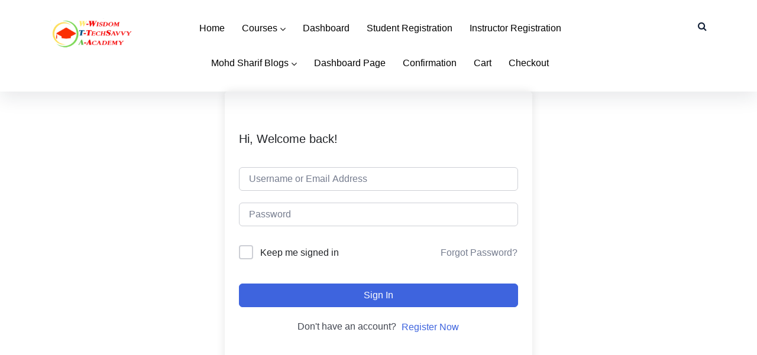

--- FILE ---
content_type: text/html; charset=utf-8
request_url: https://www.google.com/recaptcha/api2/aframe
body_size: 267
content:
<!DOCTYPE HTML><html><head><meta http-equiv="content-type" content="text/html; charset=UTF-8"></head><body><script nonce="ncgGi1ITrzf7xfKnYUNL1w">/** Anti-fraud and anti-abuse applications only. See google.com/recaptcha */ try{var clients={'sodar':'https://pagead2.googlesyndication.com/pagead/sodar?'};window.addEventListener("message",function(a){try{if(a.source===window.parent){var b=JSON.parse(a.data);var c=clients[b['id']];if(c){var d=document.createElement('img');d.src=c+b['params']+'&rc='+(localStorage.getItem("rc::a")?sessionStorage.getItem("rc::b"):"");window.document.body.appendChild(d);sessionStorage.setItem("rc::e",parseInt(sessionStorage.getItem("rc::e")||0)+1);localStorage.setItem("rc::h",'1770062435796');}}}catch(b){}});window.parent.postMessage("_grecaptcha_ready", "*");}catch(b){}</script></body></html>

--- FILE ---
content_type: text/css
request_url: https://free-education.in/wp-content/themes/gutenwp/css/main.css?ver=all
body_size: 11635
content:
/*
  _____ _
 |_   _| |__   ___ _ __ ___   ___ _   _ _ __ ___
   | | | '_ \ / _ \ '_ ` _ \ / _ \ | | | '_ ` _ \
   | | | | | |  __/ | | | | |  __/ |_| | | | | | |
   |_| |_| |_|\___|_| |_| |_|\___|\__,_|_| |_| |_|
*/

body {
     -webkit-font-smoothing: antialiased;
     -moz-font-smoothing: antialiased;
}
img {
     max-width: 100%;
     height: auto;
}

/* -------------------------------------- * * Box Width * * --------------------------------------- */
 .boxwidth {
     position: relative;
     max-width: 1240px;
     background: #fff;
     margin: 0 auto;
     overflow: hidden;
     box-shadow: 0px 0px 15px rgba(0, 0, 0, 0.15);
     -webkit-box-shadow: 0px 0px 15px rgba(0, 0, 0, 0.15);
     -moz-box-shadow: 0px 0px 15px rgba(0, 0, 0, 0.15);
}
 .boxwidth #masthead.sticky {
     max-width: 1240px;
     top: 0;
}
 .admin-bar #masthead.sticky {
     top: 32px 
}

/* -------------------------------------- * * Blog Post * * --------------------------------------- */
 .gutenwp-post .blog-post-meta {
     list-style: none;
     margin: 0 0 12px;
     padding: 0;
}
 .single .gutenwp-post .blog-post-meta {
     margin-bottom: 20px;
}
 .gutenwp-blog-wrap {
     overflow: hidden;
}
 .gutenwp-post.gutenwp-single-post-item .blog-post-meta {
     margin-bottom: 30px;
}
 .gutenwp-post .blog-post-meta li {
     display: inline-block;
     float: left;
     margin-right: 10px;
     color: #191919;
}
 .gutenwp-post .blog-post-meta li a {
     color: #191919;
     font-weight: 600;
     transition: 400ms;
     -webkit-transition: 400ms;
}
 .gutenwp-post .content-item-title {
     margin-bottom: 12px;
     margin-top: 5px;
     line-height: 25px;
     color: #333;
     font-size: 18px;
}
 .single .gutenwp-post .content-item-title {
     font-size: 36px;
     margin-top: 0;
}
 .gutenwp-post .content-item-title a {
     color: #333;
     transition: 400ms;
     -webkit-transition: 400ms;
}
 .gutenwp-single-post .gutenwp-blog-title {
     padding: 20px 20px 25px;
}
 .single .gutenwp-single-post .gutenwp-blog-title {
     padding: 20px 0 25px;
     width: 100%;
     overflow: hidden;
}
 .blog-date-wrapper i {
     margin-right: 4px;
}
 .entry-summary .wrap-btn-style a.btn-style {
     margin-top: 20px;
     padding: 0;
     font-weight: 600;
     float: left;
}
 .entry-summary {
     line-height: 28px;
}
 .entry-summary .wrap-btn-style a.btn-style:hover {
     color: #000;
}
 .entry-summary .wrap-btn-style a.btn-style i {
     font-size: 14px;
     margin-left: 5px;
}
 .gutenwp-latest-post {
     background-color: #fff;
}
 .gutenwp-latest-post .gutenwp-blog-title {
     padding: 30px;
}
 .post-navigation .single-next a, .post-navigation .single-pre a {
     font-size: 12px;
     font-weight: bold;
}
 .post-navigation .single-pre .previous-post a {
     padding-left: 8px;
     text-transform: uppercase;
     color: #000;
}
 .post-navigation .single-next .next-post a {
     padding-right: 8px;
     text-transform: uppercase;
     color: #000;
     float: left;
}
 .post-navigation .single-pre .previous-post, .post-navigation .single-next .next-post {
     color: #ff5300;
}
 .post-navigation .blog-post-review-content {
     margin-top: 50px;
     width: 100%;
     border-bottom: 1px solid rgba(32, 32, 32, .051);
     padding-bottom: 40px;
}
 .post-navigation .blog-post-review-content .blog-post-review-pre {
     width: 50%;
     float: left;
     position: relative;
}
 .post-navigation .blog-post-review-content .blog-post-review-next {
     text-align: right;
     float: right;
     width: 50%;
}
 .blog-post-review-content .blog-post-review-pre img {
     border-radius: 50%;
     width: 60px;
     height: 60px;
     float: left;
     margin-right: 3px;
}
 .post-navigation .blog-post-review-content .blog-post-review-pre a {
     display: inline-block;
     padding: 6px 17px;
     color: #000;
     font-weight: bold;
}
 .blog-post-review-content .blog-post-review-next img {
     border-radius: 50%;
     width: 60px;
     height: 60px;
     margin-left: 3px;
     float: right;
}
 .blog-post-review-content .previous-post, .blog-post-review-content .next-post {
     font-weight: 400;
}
 .post-navigation .blog-post-review-content .blog-post-review-next a {
     display: inline-block;
     padding: 6px 17px;
     font-weight: bold;
     color: #000 
}

 .comments-area {
     color: #000;
}
 .blog-content-wrapper .comments-area{
     margin-bottom: 0;
}
 .comments-area .comments-title {
     color: #4c4c4c;
     font-weight: 600;
     font-size: 20px;
}
 .comments-area .comment-list>li {
     list-style: none;
}
 .comments-area .comment-list .comment-body {
     padding-bottom: 0;
}
 .comments-area .comment-list>li img {
     height: 60px;
     width: 60px;
     border-radius: 50%;
}
 .comments-area .comments-title {
     margin: 0;
     padding: 10px 15px 20px 0;
}
 .comment-context {
     font-size: 15px;
}
 .comment-context .comment-head span.comment-author {
     font-weight: 600;
     line-height: 22px;
     width: 100%;
     float: none;
     padding-right: 12px;
     font-size: 16px;
}
 .comment-context .comment-head span {
     margin-right: 8px;
}
 .comment-context .comment-head span.comment-author a {
     color: #2e2e2e;
}
 .comment-context .comment-content {
     padding-top: 15px;
     color: #000;
}
 div#respond h3 {
     color: #4a4a4a;
}
 .comment-list .comment-top {
     margin-bottom: 15px;
     margin-bottom: 15px;
}
 .comment-list {
     margin: 0;
     list-style: none;
     background-color: #fff;
     border-radius: 4px;
     padding: 0;
     font-weight: 300;
     line-height: 30px;
}
 .comment-list li {
     font-size: 15px;
     color: #606060 
}
 .comment-list li.pingback, .comment-list li.comment {
     padding: 30px 0;
     border-top: 1px solid #e7e7e7;
}
 .comments-area .comment-form input[type="submit"] {
     display: inline-block;
     width: auto;
     border: none;
     padding-left: 35px;
     padding-right: 35px;
     transition: .4s;
     border-radius: 5px;
     font-size: 16px;
     font-weight: 600;
     font-style: normal;
     font-stretch: normal;
     line-height: normal;
     letter-spacing: normal;
    /* text-align: center;
     */
     color: #ffffff;
     text-transform: uppercase;
}
 .comments-area {
     color: #000;
     margin-bottom: 100px;
}
 .comment-list li.comment:last-child{
     padding-bottom: 0;
}
 .comment-reply-title {
     font-weight: 600;
     font-size: 20px;
     margin-bottom: 20px;
}
 .comment-body .comment-head .comment-date {
     display: inline-block;
     font-size: 14px;
     margin-top: 6px;
}
 .comment-body .comment-context {
     margin-left: 80px;
     margin-bottom: 15px;
     position: relative;
     padding-top: 5px;
}
 .comment-list ul.children {
     list-style: none;
     padding-left: 15px;
     margin-top: 25px;
}
 .comment-body .comment-context .comment-reply {
     position: absolute;
     top: 0;
     right: 0;
     font-size: 12px;
     font-weight: 600;
}
 .comment-body .comment-context .comment-reply a {
     color: #2e2e2e;
}
 .comment-content p {
     margin: 0;
}
 article.comment-body .comment-meta{
     overflow: hidden;
}
 article.comment-body .comment-meta{
     overflow: hidden;
}
 article.comment-body .comment-content{
     margin-top: 20px;
}
 article.comment-body .comment-meta a{
     color: #434343;
    /*font-style: italic;
    */
     font-size: 14px;
     font-weight: 500;
     margin-right: 5px;
}
 article.comment-body .comment-meta .comment-author img{
     margin-right: 20px;
}
 article.comment-body .comment-meta .comment-author{
     display: inline-block;
}
 article.comment-body .comment-meta .comment-metadata{
     display: inline-block;
     margin-left: 10px;
}
 .cancel-comment-reply-link{
     color: red;
}
/* -------------------------------------- * *  Blog Sidebar & Widget * * --------------------------------------- */
 .widget-blog-posts-section .media-left, .widget-blog-posts-section .media>.pull-left {
     padding-right: 15px;
}
 .widget-blog-posts-section .entry-title {
     margin: 0;
     padding: 0;
     text-transform: capitalize;
     font-size: 18px;
     font-weight: 600;
     font-style: normal;
     font-stretch: normal;
     line-height: 1.39;
     letter-spacing: normal;
     color: #131d30;
     margin-bottom: 10px;
}
 .widget-blog-posts-section .entry-title a {
     color: #000;
     transition: .3s;
}
 .widget-blog-posts-section .media .pull-left img {
     height: 120px;
     width: 95px;
     border-radius: 0;
}
 .widget-blog-posts-section .media:last-child {
     margin-bottom: 0;
}
 .media {
     margin-bottom: 20px;
}
 .widget-blog-posts-section .entry-date {
     font-size: 14px;
}
 .widget-blog-posts-section .media-body {
     padding-top: 7px;
}
 .widget-popular-news-section ul {
     list-style: none;
     padding: 0;
     margin: 0;
}
 .widget.widget_themeum_popular_posts_widget {
     padding: 0;
     margin: 0;
}
 .widget {
     word-break: break-word;
}
 .widget_recent_comments a {
     word-break: break-word;
}
 .search-no-results #searchform {
     position: relative;
}
 .search-no-results #searchform .btn-search {
     position: absolute;
     right: 0;
     padding: 14px 20px;
     top: 0;
}
h2.search-error-title {
    font-size: 22px;
}
 .widget select {
     width: 100%;
     margin: 0;
     background: #fff;
     padding: 20px;
     border: 1px solid #f2f2f2;
     line-height: 40px;
     height: 40px;
     border-radius: 0;
     color: #333;
     font-weight: 400;
}
 .textwidget img {
     display: block;
     max-width: 100%;
     height: auto;
}
 .form-control {
     border-radius: 2px;
     -webkit-box-shadow: none;
     box-shadow: none;
     border: 1px solid #f2f2f2;
}
 #sidebar .widget {
     margin-bottom: 30px;
     border-radius: 5px;
     background-color: #ffffff;
     padding: 28px 30px 30px;
     border: 1px solid #eeece2;
}
 .widget-area .widget:last-child {
     margin-bottom: 0px;
}
 .widget ul li a:hover {
     color: #FC8A15;
}
 .widget ul li {
     padding: 0;
}
 #sidebar h3.widget_title {
     margin: 0 0 38px;
     text-transform: capitalize;
     font-size: 24px;
     font-weight: 600;
     line-height: 1.08;
     letter-spacing: normal;
     color: #131d30;
}
 #sidebar .themeum-title .icon-bar {
     background: #000;
}
 .widget.widget_archive label {
     font-weight: 400;
}
 aside.widget-area .themeum-title {
     margin-bottom: 30px;
}
 .widget-popular-news a {
     color: #555;
}
 .widget-popular-news a:hover {
     color: #000;
}
 .widget-popular-news .media>.pull-left {
     padding-right: 15px;
}
 .widget_title {
     margin-top: 0;
     margin-bottom: 0;
     font-size: 24px;
     font-weight: 900;
     font-style: normal;
     font-stretch: normal;
     line-height: 1.42;
     letter-spacing: normal;
     color: #212121;
     text-transform: uppercase;
}
 .widget .tagcloud {
     display: block;
}
 .widget .tagcloud a {
     display: inline-block;
     padding: 7px 13px;
     margin: 0 4px 10px;
     border-radius: 0;
     background-color: #e6e8ed;
     line-height: normal;
     letter-spacing: normal;
     color: #5e6571;
     font-size: 14px !important;
     transition: .3s;
}
 .widget .tagcloud a:hover {
     color: #fff;
     background-color: #FC8A15;
}
 .widget>ul {
     padding: 0;
     margin: 0;
     letter-spacing: 0;
     list-style: none;
}
 .widget ul.children {
     list-style: none;
     padding-left: 10px;
}
 #sidebar .widget ul.children li:last-child {
     border-bottom: none;
}
 .widget ul>li:last-child {
     border-bottom: none;
}
 .widget.widget_categories ul li {
     text-transform: capitalize;
}
 .widget_nav_menu ul {
     padding: 0px;
}
 .widget_nav_menu ul li {
     list-style: none;
}
 .widget_nav_menu ul.menu .sub-menu li:first-child {
     border-bottom: none;
}
 .sidebar .widget_categories ul>li>a {
     padding-right: 82%;
}
 .widget ul li:nth-child() a {
     padding-top: 0;
}
 .widget.widget_recent_comments ul li {
     padding-top: 15px;
     padding-bottom: 15px;
     word-break: break-word;
     border-bottom: 1px solid #cdd3df;
     font-size: 16px;
     font-weight: normal;
     font-style: normal;
     font-stretch: normal;
     line-height: 1.63;
     letter-spacing: normal;
     color: #fc9514;
}
.widget ul li:last-child a {
     border: none;
     padding-bottom: 0;
}
.widget.widget_rss ul li {
     padding-top: 10px;
     padding-bottom: 10px;
     word-break: break-word;
}
.widget.widget_recent_comments ul li a {
     color: #38434a;
     padding: 0;
     border-left: 0 none;
}
.widget_text .textwidget p {
    line-height: 24px;
}
.widget ul li{
    margin-bottom: 10px
}
 .widget ul li a {
    color: #131d30;
    transform: .3s
}
.rssSummary {
    line-height: 20px;
    padding: 10px 0;
}
.widget.widget_rss ul li a {
     line-height: 22px
}
 .widget ul li:first-child a {
     padding: 0 0 15px;
}
 .bottom .widget {
     color: #dedede;
}
 .bottom .widget ul li a {
     -webkit-transition: 400ms;
     font-size: 14px;
     font-weight: normal;
     line-height: 2.14;
     color: #5e6571;
}
 .footer-copyright {
     color: #dedede;
}
 .widget.widget_nav_menu ul.sub-menu {
     padding-left: 20px;
}
 #sidebar .widget.widget_nav_menu ul.sub-menu li:last-child {
     border-bottom: none;
}
 .widget_text .textwidget {
     padding: 0;
}
 .widget.widget_rss .widget_title a {
     color: #222;
}
 .widget.widget_rss ul li a {
     border: 0 none;
     padding: 0;
}
 .widget.widget_rss a:hover, .widget.widget_recent_comments a:hover {
     border-left: 0px;
     text-decoration: underline;
}
 .widget.widget_search #searchform {
     position: relative;
     border: 1px solid #e7e7e7;
     background: #fff;
     border-radius: 4px;
}
 .widget.widget_search #searchform input {
     height: 46px;
     border: none;
     -webkit-box-shadow: none;
     box-shadow: none;
     font-weight: 300;
     padding: 0 20px;
     margin: 0;
     background: none;
}
 .widget.widget_search #searchform .btn-search {
     height: 50px;
     line-height: 50px;
}
 .widget.widget_search #searchform i {
     position: absolute;
     right: 15px;
     top: 0px;
}
 .widget.widget_search #searchform .btn-search i {
     font-size: 16px;
     line-height: 50px;
}
 .widget.widget_search .btn-search {
     position: absolute;
     right: 0;
     top: 0;
     padding: 23px;
     border-radius: 0;
     color: #fff;
     transition: 300ms;
     -webkit-transition: 300ms;
}
 .widget.widget_search .btn-search:hover {
     color: rgba(255, 255, 255, .7);
}
 #sidebar #themeum_social_share_widget-2 ul>li {
     float: left;
     padding-right: 15px;
}
 #sidebar #themeum_social_share_widget-2 ul>li a:hover {
     color: #00aeef;
}
 .common-menu-wrap .nav>li>ul li.mega-child>a {
     font-weight: 400;
     color: #000;
     padding-top: 8px;
     padding-left: 15px;
     padding-right: 15px;
     transition: 400ms;
     -webkit-transition: 400ms;
     font-size: 15px;
}
 .gutenwp-index-post {
     border: 1px solid #E7E7E7;
     background-color: #fff;
     border-radius: 4px;
     overflow: hidden;
     margin-bottom: 30px;
}
 .gutenwp-single-post-author {
     border-top: 1px solid #e7e7e7;
     padding: 30px 0;
     background: #fff;
}
 .gutenwp-single-post-author strong {
     display: block;
     margin-bottom: 10px;
}
 .gutenwp-single-post-author .avatar {
     border-radius: 50%;
     float: left;
     border: 1px solid #CACAC8;
}
 .gutenwp-single-post-author .gutenwp-author-meta-data {
     margin-left: 90px;
}
 @media (max-width: 768px) {
     .post-navigation .blog-post-review-content .blog-post-review-pre {
         width: 100%;
         text-align: center;
    }
     .blog-post-review-content .blog-post-review-pre img, .blog-post-review-content .blog-post-review-next img {
         float: none;
         display: inline-block;
    }
     .post-navigation .blog-post-review-content .blog-post-review-next {
         width: 100%;
         text-align: center;
    }
}
 .mfp-wrap {
     z-index: 999999;
}
/* blog single page*/
 .post-navigation {
     padding-bottom: 30px;
}
 .post-navigation a {
     font-size: 16px;
}
 .gutenwp-blog-wrap .carousel-inner img {
     width: 100%;
}
 .gutenwp-blog-wrap-link .entry-link-post-format {
     padding: 25px;
     text-align: center;
     background-color: rgb(255, 4, 100);
     margin: 0;
     font-style: italic;
     font-size: 28px;
     padding: 54px 40px;
     margin-bottom: 0;
     border-radius: 10px;
     line-height: 34px;
     color: #212121;
     min-height: 290px;
}
 .gutenwp-blog-wrap-link .entry-link-post-format h4 {
     position: relative;
     z-index: 3;
     font-size: 25px;
     color: #fff;
     word-break: break-all;
     margin-bottom: 0;
}
 .gutenwp-blog-wrap-quite h2 {
     font-size: 25px;
     font-weight: 600;
     color: #333;
     line-height: 30px;
     margin-bottom: 20px;
}
 .gutenwp-blog-wrap-quite blockquote {
     margin: 0;
     font-style: italic;
     font-size: 28px;
     padding: 54px 40px;
     background: #f6f6f6;
     margin-bottom: 0;
     border-radius: 10px;
     line-height: 34px;
     color: #212121;
     min-height: 290px;
}
 .gutenwp-blog-wrap-quite blockquote .author {
     display: block;
     margin-top: 15px;
}
 .blog-content-wrapper h2.entry-title.blog-entry-title {
     font-size: 34px;
     margin-bottom: 20px;
     color: #000;
     margin-top: 0;
}
 .blog-content-wrapper .entry-headder li {
     display: inline-block;
     padding-right: 10px;
}
 .blog-content-wrapper .entry-headder li a {
     color: #777;
     padding-left: 8px;
}
 .comments-area .comment-form input {
     border: 1px solid #E1E1E1;
     padding: 10px;
     width: 100%;
     margin-right: 25px;
     margin-top: 0px;
     border-radius: 3px;
     height: 52px;
     font-weight: 300;
}
 .comments-area .comment-form input:last-child {
     margin-right: 0;
}
 .comments-area .comment-form input[type="submit"]{
     display: inline-block;
     width: auto;
     border: none;
     padding-left: 35px;
     padding-right: 35px;
     -webkit-transition: .4s;
     -o-transition: .4s;
     transition: .4s;
     line-height: 1;
     font-weight: 600;
     border-radius: 5px;
     background-color: #FC8A15;
}
 .comments-area textarea {
     border: 2px solid #E1E1E1;
     padding: 11px;
     width: 100%;
     border-radius: 4px;
     min-height: 130px;
}
 .comments-area .comment-form input[type=text], .comments-area textarea {
     outline: none !important;
     border-width: 1px;
     font-weight: 300;
}
 .comments-area .comment-form input[type=text]:focus, .comments-area textarea:focus {
     border-color: #2176F7;
}
 .gutenwp-blog-wrap .entry-content-gallery a.left.carousel-left {
     -webkit-transform: translateY(-50%);
     transform: translateY(-50%);
     top: 48%;
     position: absolute;
     padding: 20px;
     font-size: 60px;
     color: #777;
}
 .gutenwp-blog-wrap .entry-content-gallery a.right i {
     position: absolute;
     -webkit-transform: translateY(-50%);
     transform: translateY(-50%);
     top: 48%;
     font-size: 60px;
     font-weight: 500;
     text-align: right;
     width: 100%;
     padding: 20px;
     color: #777;
}
 .gutenwp-blog-wrap img {
     width: 100%;
     height: 100%;
     border-radius: 5px;
     transition: .3s;
}
 .guten-blog-default article {
     margin-bottom: 30px;
}
 .single-post-content {
     font-size: 16px;
     line-height: 26px;
     color: #353535;
     font-weight: 300;
     line-height: 30px;
}
 .guten-blog-default .content-wrap-section.col-sm-7 {
     margin-top: 7px;
}
 .guten-blog-default span.author a, 
 .guten-blog-default .cat-list a, .guten-blog-default .tag-list a, .guten-blog-default .wrap-btn-style a.thm-btn {
     color: #131d30;
}
 .single-post-content p {
     margin-bottom: 26px;
}
 .single-post-content h1, .single-post-content h2, .single-post-content h3, .single-post-content h4, .single-post-content h5, .single-post-content h6 {
     font-weight: 500;
}
 .single-post-title {
     font-size: 35px;
     font-weight: 600;
     line-height: 49px;
     margin-bottom: 8px;
}
 .gutenwp-single-post-item .blog-details-img {
     margin-bottom: 30px;
     text-align: center;
}
 .blog-details-img {
     position: relative;
     text-align: center;
     display: inline-block;
     border-radius: 10px;
}
 .blog-details-img .thm-format-link {
     position: absolute;
     height: 100%;
     width: 100%;
     left: 0;
     top: 0;
     background-color: rgba(0, 0, 0, 0.6);
     color: #fff;
     font-size: 25px;
}
 .gutenwp-single-post-item .blog-details-img img {
     border-radius: 6px;
}
 .gutenwp-single-post-item .entry-video {
     margin-bottom: 30px;
}
 .comment-respond {
     padding: 25px 0 0;
}
 .thm-single-post-content-inner {
     margin-bottom: 20px;
}
 .gutenwp-single-post-author {
     margin-top: 80px;
}
/* -------------------------------------- * *  Blog Pagination * * --------------------------------------- */
 .gutenwp-pagination ul.page-numbers li {
     display: inline-block;
     padding-right: 10px;
}
 .gutenwp-pagination:empty {
     display: none;
}
 ul.page-numbers {
     padding: 1px;
     margin: 0;
}
 .page-numbers li.p-2.first span {
     padding: 8px 0;
     position: absolute;
     font-weight: 500;
     color: #939393;
}
 .gutenwp-pagination a.page-numbers {
     font-size: 20px;
     font-weight: 400;
}
 .gutenwp-pagination span.page-numbers.current {
     background-color: #FC8A15;
     display: inline-block;
     border-radius: 5px;
     padding: 13px 23px;
     color: #fff;
}
 .gutenwp-pagination span, .gutenwp-pagination li .page-numbers {
     font-size: 20px;
     font-weight: 400;
     color: #212121;
}
 .gutenwp-pagination .page-numbers>li:first-child a.prev, .gutenwp-pagination .page-numbers>li a, .gutenwp-pagination .page-numbers>li:last-child a.next {
     font-size: 20px;
     font-weight: 400;
     display: inline-block;
     border-radius: 5px;
     padding: 13px 23px;
     color: #212121;
     background: #fff;
}
/* -------------------------------------- * * 16. Menu * * --------------------------------------- */
 .thm-wide-header{
     padding: 0 50px;
}
 .site-header {
     background: #fff;
     width: 100%;
     z-index: 999;
}
 .navbar-header {
     margin-bottom: 0;
}
 #navigation .navbar-brand {
     height: 0;
     padding: 0;
     margin: 12px 0 0;
}
 #navigation .navbar-nav {
     float: right;
}
 #navigation a.navbar-brand h1 {
     margin: 0;
     font-size: 42px;
}
 .header-transparent {
     position: absolute;
     width: 100%;
     z-index: 999;
}
 .admin-bar #masthead.sticky {
     top: 32px;
}
 .site-header.sticky {
     -webkit-box-shadow: 0 3px 3px rgba(0, 0, 0, .1);
     box-shadow: 0 3px 3px rgba(0, 0, 0, .1);
}
 #navigation .navbar-header .navbar-toggle {
     margin: 12px 0 0;
     border: none;
     box-shadow: none;
     -webkit-box-shadow: none;
     background: none;
}
 .navbar-toggle .icon-bar {
     background-color: #fff;
     transition: 300ms;
     -webkit-transition: 300ms;
}
 #navigation .navbar-header .navbar-toggle:hover, #navigation .navbar-header .navbar-toggle:focus {
     background: rgba(0, 0, 0, 0.5);
     color: #fff;
}
 .common-menu-wrap .nav {
     display: inline-block;
}
 .common-menu-wrap {
     position: inherit;
     text-align: center;
     width: 100%;
     top: 0px;
}
 .common-menu-wrap #menu-right-menu.nav {
     list-style: none;
     padding: 0;
     margin: 0;
     z-index: 9;
     display: block;
}
 .common-menu-wrap #menu-left-menu.nav {
     list-style: none;
     padding: 0;
     margin: 0;
     z-index: 9;
     display: block;
     text-align: right;
}
 .common-menu {
     text-align: right;
     top: 0px;
}
 .blog-details-img .img-fluid {
     width: 100%;
}
 .common-menu-wrap .nav>li {
     display: inline-block;
     position: relative;
     padding: 0;
     margin-left: 10px;
     margin-right: 10px;
}
 .regularmneu-full-section.offcanvas_menu .common-menu-wrap.offcanvas_menu {
     margin-top: 0;
     margin-bottom: 0;
}
 .common-menu-wrap .nav>li>a {
     display: inline-block;
    line-height: 30px;
    padding: 0;
    font-size: 16px;
    font-weight: 400;
    color: #000;
    position: relative;
    padding: 14px 0;
    transition: 400ms;
    -webkit-transition: 400ms;
}
 .logo-wrapper {
     padding:10px 0 0;
}
 .logo-wrapper a.gutenwp-navbar-brand {
     display: inline-block;
     padding: 0;
}
 .themeum-logo-login {
     width: 100%;
}
 .common-menu-wrap .nav>li.ticket-menu a {
     background-color: #FF8A00;
     border-radius: 3px;
     line-height: 36px;
     margin-left: 25px;
     transition: 300ms;
     -webkit-transition: 300ms;
}
 .common-menu-wrap .nav>li.ticket-menu a:hover, .common-menu-wrap .nav>li.ticket-menu a:focus {
     background-color: #D67400;
}
 .common-menu-wrap .nav>li.fixed-menu {
     margin-left: 20px;
}
 .common-menu-wrap .nav>li>a:hover, .common-menu-wrap .nav>li>a:focus {
     background-color: transparent;
}
 .common-menu-wrap .nav>li.menu-item-has-children {
     position: relative;
     z-index: 2;
}
 .common-menu-wrap .nav>li.menu-item-has-children>a {
     position: relative;
}
 .common-menu-wrap .nav>li.menu-item-has-children>a:after {
     content: " \f107";
     font-family: 'FontAwesome' !important;
     margin-left: 0;
     color: #191919;
     font-size: 16px;
     position: relative;
     top: 2px;
     transition: .3s;
}
 .top-user-login img.avatar.photo {
     width: 46px;
     margin-top: -4px;
     border-radius: 4px;
}
 .header-solid .common-menu-wrap .nav>li.menu-item-has-children:after {
     color: #000;
}
 .page-template-homepage-transparent-php #masthead.sticky .common-menu-wrap .nav>li.fixed-menu>a {
     color: #fff;
}
 .common-menu-wrap .nav>li>ul {
     padding: 0px 0 0;
}
 .common-menu-wrap .nav>li ul {
     text-align: left;
     position: absolute;
     display: none;
     left: -20px;
     list-style: none;
     margin: 0;
     width: 220px;
     z-index: 999999;
     color: #fff;
     top: 49px;
     -webkit-box-shadow: 0 3px 5px 0 rgba(0, 0, 0, 0.08);
     box-shadow: 0 3px 5px 0 rgba(0, 0, 0, 0.08);
     border-radius: 0 0 3px 3px;
     -webkit-transition: 400ms;
     transition: 400ms;
     margin-top: 10px;
     -webkit-transition: all .4s ease .2s;
     transition: all .4s ease .2s;
}
 .common-menu-wrap .nav>li ul::after {
     position: absolute;
     bottom: 100%;
     left: 0;
     height: 10px;
     width: 100%;
     content: '';
     background-color: transparent;
}
 .common-menu-wrap .nav>li:hover>ul {
     padding: 10px 0;
     display: block;
     -webkit-transition: .4s;
     transition: .4s;
     border-bottom: 2px solid #fc9514;
     border-bottom-left-radius: 0;
     border-bottom-right-radius: 0;
}
 .common-menu-wrap .nav>li.fixed-menu a {
     color: #fff;
     line-height: 36px;
     border-radius: 4px;
     transition: 300ms;
     -webkit-transition: 300ms;
}
 .common-menu-wrap .nav>li.fixed-menu a:hover {
     color: #fff;
}
 .common-menu-wrap .nav>li ul {
     background-color: #fff;
}
 .common-menu-wrap .nav>li>ul li a {
     display: block;
     line-height: normal;
     padding: 2px 20px;
     font-size: 14px;
     color: #000;
     transition: 400ms;
     -webkit-transition: 400ms;
}
 .common-menu-wrap .nav>li>ul li.mega-child a {
     border-width: 0;
}
 .common-menu-wrap .nav>li>ul li:last-child a {
     border-bottom-width: 0;
     border-radius: 0 0 3px 3px;
}
 .common-menu-wrap .nav>li>ul li>div {
     padding: 0 20px 10px;
     font-size: 13px;
}
 .common-menu-wrap .sub-menu li.active.mega-child a {
     color: #9d9d9d;
}
 .common-menu-wrap .nav>li>ul li a:hover, .common-menu-wrap .sub-menu li.active.mega-child a:hover {
     text-decoration: none;
     color: #fc9514;
}
 .common-menu-wrap .nav>li>ul {
     transition: 300ms;
     -webkit-transition: 300ms;
}
 .common-menu-wrap .nav>li>ul li {
     transition: 300ms;
     -webkit-transition: 300ms;
}
 .common-menu-wrap .nav>li>ul li {
     position: relative;
     transiton: 300ms;
     -webkit-transiton: 300ms;
     -moz-transiton: 300ms;
     padding: 2px;
}
 .common-menu-wrap .nav>li>ul>li.menu-item-has-children {
     position: relative;
     display: block;
}
 .common-menu-wrap .nav>li>ul>li.menu-item-has-children:after {
     position: absolute;
     content: "\f105";
     right: 18px;
     top: 50%;
     color: #fff;
     font-size: 17px;
     font-family: FontAwesome;
     margin-top: -14px;
}
 .common-menu-wrap .nav>li>ul>li.mega-child.menu-item-has-children:after {
     display: none;
}
 .common-menu-wrap .nav>li>ul li>ul {
     display: none;
     position: absolute;
     top: 0;
     left: 220px;
     padding: 0;
}
 .common-menu-wrap .nav>li>ul li.mega-child>ul {
     display: block;
     position: static;
     -webkit-animation: none !important;
     animation: none !important;
     width: 100%;
     padding: 10px 0;
}
 .common-menu-wrap .nav>li>ul li.mega-child:last-child {
     border-right-width: 0;
}
 .common-menu-wrap .nav>li>ul li:hover>ul {
     display: block;
     -webkit-animation: fadeIn 300ms;
     animation: fadeIn 300ms;
}
 .common-menu-wrap .nav>li.has-megasub {
     position: inherit;
}
 .common-menu-wrap .nav> li > ul li a {
     font-weight: 400 !important;
}
/* -------------------------------------- * *  Mobile Menu * * --------------------------------------- */
 button.navbar-toggle:hover i {
     color: #fc8a15;
}
 #mobile-menu {
     position: absolute;
     top: 60px;
     width: 100%;
     z-index: 9;
     right: 0;
     background: #fff;
     min-width: 220px;
}
 .gutenwp-mobile-menu button:hover {
     border: none;
     background: inherit;
     color: #fc8a15;
}
 .admin-bar #mobile-menu {
     top: 100%;
}
 .col-xs-4.visible-xs {
     position: absolute;
     right: 0;
}
 .navbar-toggle .icon-bar {
     background: #fff;
     width: 25px;
     height: 3px;
}
 .navbar-toggle {
     border: none;
     margin: 0;
     z-index: 3;
     font-size: 30px;
     text-align: right;
     background: transparent;
     padding-right: 0;
     line-height: 26px;
     padding: 11px 5px;
     font-weight: 300;
     color: #000;
}
 .header-borderimage .navbar-toggle .icon-bar, .header-solid .navbar-toggle .icon-bar {
     background: #000;
}
 #navigation #mobile-menu .navbar-nav {
     float: none;
}
 #navigation #mobile-menu .navbar-nav {
     margin: 0;
     background-color: #29333f;
}
 #mobile-menu .navbar-collapse {
     border: 0;
}
 #mobile-menu .navbar-nav {
     margin-top: 10px;
     margin-bottom: 10px;
}
 .navbar-default .navbar-collapse, .navbar-default .navbar-form {
     border-top: 0 !important;
}
 #mobile-menu ul {
     list-style: none;
}
 #mobile-menu ul li {
     margin-bottom: 1px;
}
 #mobile-menu ul li a {
     padding-top: 8px;
     padding-bottom: 8px;
     padding-left: 20px;
     padding-right: 20px;
     color: #000;
     display: block;
     font-weight: 400;
}
 #mobile-menu ul li.active>a, #mobile-menu ul li a:hover {
     background: none;
}
 #mobile-menu ul ul {
     padding-left: 10px;
     padding-top: 0;
     padding-bottom: 0;
}
 #mobile-menu ul li span.menu-toggler {
     display: inline-block;
     width: 34px;
     cursor: pointer;
     color: #000;
     height: 34px;
     line-height: 34px;
     text-align: center;
     position: absolute;
     right: 0;
     top: 0;
     z-index: 99;
}
 #mobile-menu ul li:hover .menu-toggler {
     color: #222;
}
 #mobile-menu ul li {
     line-height: 20px;
     display: block;
     position: relative;
}
 #mobile-menu ul li span.menu-toggler i {
     display: block;
     line-height: 44px;
}
 #mobile-menu ul li span.menu-toggler i.fa-angle-right:before {
     content: "\f107";
}
 #mobile-menu ul li span.menu-toggler.collapsed i.fa-angle-right:before {
     content: "\f105";
}
 #mobile-menu ul li span.menu-toggler .fa-angle-down, #mobile-menu ul li span.menu-toggler.collapsed .fa-angle-right {
     display: block;
}
 #navigation #mobile-menu .navbar-nav>li>a:focus, #navigation #mobile-menu .navbar-nav>li>a:hover {
     background-color: transparent;
}
 @media only screen and (max-width: 768px) {
     #masthead.sticky {
         position: absolute;
         -webkit-animation: none;
         animation: none;
         -webkit-box-shadow: none;
         box-shadow: none;
    }
}
 #navigation .navbar-header .navbar-toggle:hover, #navigation .navbar-header .navbar-toggle:focus {
     background-color: transparent;
}
/* -------------------------------------- * * ext * * --------------------------------------- */
 .ui-datepicker .ui-datepicker-calendar td span, .ui-datepicker .ui-datepicker-calendar td a {
     text-align: center;
}
 .ui-datepicker .ui-datepicker-calendar td span, .ui-datepicker .ui-datepicker-calendar td a.ui-state-default.ui-state-active, .ui-datepicker .ui-datepicker-calendar a.ui-state-default.ui-state-highlight.ui-state-active {
     background: #747474;
}
 .ui-datepicker .ui-datepicker-next:before, .ui-datepicker .ui-datepicker-prev:before {
     display: none;
}
 .ui-datepicker .ui-datepicker-prev span, .ui-datepicker .ui-datepicker-next span {
     text-indent: 999px;
}
 .dashboard-head-date input {
     width: auto !important;
}
/* -------------------------------------- * * Footer * * --------------------------------------- */
 #footer {
     background: #131d30;
     padding: 25px 0;
}
 #footer.style3 {
     border-top: 2px solid #1c273e;
}
 .footer-copyright span {
     font-size: 18px;
     font-weight: normal;
     font-style: normal;
     font-stretch: normal;
     line-height: normal;
     letter-spacing: normal;
     color: #cbcbcb;
     font-family: Barlow;
}
 .footer-widgets {
     background: #f7f8fa;
     padding: 55px 0 65px;
}
 .bottom-widget {
     padding-top: 15px;
}
 .bottom-widget .widget .widget_title_wp h3.widget-title {
     margin-bottom: 20px;
     margin-top: 0;
     font-size: 18px;
     font-weight: 500;
     font-style: normal;
     font-stretch: normal;
     line-height: 1.67;
     letter-spacing: normal;
     color: #131d30;
}
 .widget_themeum_about_widget img.img-responsive {
     width: 114px;
     padding-bottom: 22px;
}
 .widget_themeum_about_widget .about-desc {
     font-size: 16px;
     font-weight: normal;
     font-style: normal;
     font-stretch: normal;
     line-height: 1.63;
     letter-spacing: normal;
     color: #5e6571;
}
 .recentcomments span.comment-author-link {
     font-size: 16px;
     font-weight: normal;
     font-style: normal;
     font-stretch: normal;
     line-height: 1.63;
     letter-spacing: normal;
     color: #fc9514;
}
 h3.widget-title {
     font-size: 22px;
     font-weight: 600;
     font-style: normal;
     font-stretch: normal;
     line-height: normal;
     letter-spacing: normal;
     color: #131d30;
     margin-bottom: 12px;
}
 .gutenwp-container {
     margin-top: 20px;
}
 .gutenwp-container ul.themeum-social-share li {
     display: inline-block;
     padding-right: 12px;
}
 .gutenwp-container ul.themeum-social-share li a {
     font-size: 20px;
     font-weight: normal;
     font-style: normal;
     font-stretch: normal;
     line-height: normal;
     letter-spacing: normal;
     color: #5e6571;
     transition: .3s;
}
 .lifestyle-footer .text-left.copy-wrapper {
     margin-top: 80px;
}
 .gutenwp-container ul.themeum-social-share li a:hover {
     color: #fc8a15;
}
 ul.themeum-social-share {
     margin-top: 5px;
     margin-bottom: 8px;
}
 .widget_tag_cloud h3.widget-title {
     margin-bottom: 21px;
}
 .widget_categories h3.widget-title {
     margin-bottom: 24px;
}
 .blog-single-wrap {
     position: absolute;
     top: -239px;
}
 .entry-blog-meta ul li {
     display: inline-block;
}
 .entry-blog-meta ul {
     margin: 0;
     padding: 0;
}
 .author-by img {
     border-radius: 50%;
     margin-right: 15px;
}
 .entry-blog-meta ul li {
     margin-right: 20px;
}
 .blog-single-wrap h2.entry-title.blog-entry-title a {
     transition: .3s;
     color: #fff;
}
 .featured-wrap {
     position: relative;
}
 .featured-wrap a{
     display: block;
}
 .featured-wrap a:before {
     content: "";
     width: 100%;
     height: 100%;
     position: absolute;
     background-image: linear-gradient(to bottom, rgba(0, 0, 0, 0), rgba(0, 0, 0, 0.85));
    ;
}
 .entry-blog-meta {
     font-size: 16px;
     font-weight: normal;
     font-style: normal;
     font-stretch: normal;
     line-height: 2.06;
     letter-spacing: normal;
     color: #ffffff;
}
 .single-post .entry-summary {
     line-height: 28px;
     margin-top: 60px;
}
 .entry-summary.clearfix iframe {
     width: 100%;
     height: 376px;
}
/*-------------------------------------- 
*---------------- Search -------------- 
---------------------------------------- */
 .header-search-wrap {
     position: absolute;
     right: 15px;
     top: 22px;
     z-index: 9999;
}
 .common-menu .gutenwp-search, .common-menu-responsive-wrap .gutenwp-search {
     display: inline-block;
     color: #959595;
     width: 20px;
     text-align: center;
}
 .common-menu .gutenwp-search.search-close-icon, .common-menu-responsive-wrap .gutenwp-search.search-close-icon {
     color: #fff;
     display: none;
     position: relative;
     z-index: 9999;
}
 .common-menu .gutenwp-search, .common-menu-responsive-wrap .gutenwp-search {
     display: inline-block;
     color: #959595;
     width: 20px;
     text-align: center;
}
 .top-search-input-wrap {
     position: fixed;
     top: 0px;
     left: 0px;
     right: 0px;
     bottom: 0px;
     overflow: hidden;
     width: 100%;
     height: 100%;
     z-index: 999;
     display: none;
     -webkit-animation: searchZoomIn .4s;
     animation: searchZoomIn .4s;
}
 .top-search-input-wrap .top-search-overlay {
     position: absolute;
     background: rgba(0,0,0,0.85);
     top: 0px;
     left: 0px;
     right: 0px;
     bottom: 0px;
     display: none;
     z-index: 99999;
}
 .top-search-input-wrap form {
     width: 100%;
}
 .top-search-input-wrap .search-wrap {
     width: 100%;
}
 .top-search-input-wrap .search-wrap .search.gutenwp-top-search {
     position: absolute;
     top: 50%;
     left: 50%;
     width: 40%;
     -webkit-transform: translate(-50%,-50%);
     transform: translate(-50%,-50%);
     z-index: 99999999;
}
 .top-search-input-wrap .search-wrap .form-control {
     border-bottom: 2px solid #fff;
     color: #fff;
     background: transparent;
     border-top: 0;
     border-left: 0;
     border-right: 0;
     padding: 12px;
     font-weight: 700;
     font-size: 18px;
}
 input.form-control:focus {
     box-shadow: none;
}
 a.gutenwp-search.search-close-icon {
     display: none;
}
 .header-search-wrap a.gutenwp-search.search-close-icon {
     z-index: 9999;
     position: absolute;
     color: #fff;
}
 .slider-content {
     background: #fff;
     padding: 68px 85px;
}
 a.gutenwp-search.search-open-icon {
     padding-left: 1px;
     color: #122037;
}
 .gutenwp-post-slider i.fa-arrow-right {
     position: absolute;
     right: 13px;
     z-index: 9;
     background: #ededed;
     width: 50px;
     height: 50px;
     top: 43%;
     font-size: 16px;
     color: #5e6571;
     padding: 16px;
     text-align: center;
     margin-right: 2px;
     transition: .3s;
     cursor: pointer;
}
 .gutenwp-post-slider i.fa-arrow-left {
     position: absolute;
     left: 15px;
     z-index: 9;
     background: #ededed;
     width: 50px;
     height: 50px;
     top: 43%;
     font-size: 16px;
     color: #5e6571;
     padding: 17px 0;
     text-align: center;
     transition: .3s;
     cursor: pointer;
}
 .gutenwp-post-slider i.fa-arrow-left:hover, .gutenwp-post-slider i.fa-arrow-right:hover {
     background: #fc9514;
     color: #fff;
}
 .slider-content h2 a {
     font-size: 32px;
     font-weight: bold;
     font-style: normal;
     font-stretch: normal;
     line-height: 1.5;
     letter-spacing: normal;
     color: #131d30;
     transition: .3s;
}
 .slider-content h2 {
     margin-bottom: 20px;
}
 .slider-content p {
     font-size: 16px;
     font-weight: normal;
     font-style: normal;
     font-stretch: normal;
     line-height: 1.63;
     letter-spacing: normal;
     color: #5e6571;
}
 .slider-content a.slider-btn {
     font-size: 16px;
     font-weight: 500;
     font-style: normal;
     font-stretch: normal;
     letter-spacing: normal;
     color: #131d30;
     text-decoration: underline !important;
     transition: .3s;
}
/*-------------------------------------------------------- 
* --------- Latest Post - Wp pagebuilder addons ---------- 
---------------------------------------------------------- */
 .article-details h3 a {
     font-size: 24px;
     font-weight: 600;
     font-style: normal;
     font-stretch: normal;
     line-height: 1.38;
     letter-spacing: normal;
     color: #131d30;
     transition: .3s;
}
 .gutenwp-post-category {
     margin: 0;
     padding: 0;
}
 .gutenwp-post-category li.meta-category {
     font-weight: 500;
     color: #fc8a15;
}
 .gutenwp-post-category li {
     display: inline-block;
     padding-right: 4px;
}
 .addon-article.leading-item {
     margin-bottom: 50px;
}
 .article-details {
     padding: 30px;
     transition: .3s;
     background: #fff;
}
 .single-article-details.row {
     margin-bottom: 30px;
}
 .single-article-details.row .article-title, .single-article-details h3.article-title a {
     font-size: 18px;
     font-weight: 600;
     line-height: 1.39;
     color: #131d30;
     padding-top: 6px;
     transition: .3s 
}
 .addon-article.intro-item-wrapper:hover .article-details, .addon-article.leading-item:hover .article-details {
     box-shadow: 0 20px 20px 0 rgba(94, 101, 113, 0.1);
     background-color: #ffffff;
}
/*-------------------------------------------------------- 
* --------- Music Post - Wp pagebuilder addons ---------- 
---------------------------------------------------------- */
 .row.blog-music-wrap {
     margin-bottom: 30px;
}
 .music-video .music-details {
     padding: 48px 0 0 20px;
}
 h3.music-title, h3.music-title a{
     font-size: 28px;
     font-weight: 600;
     font-style: normal;
     font-stretch: normal;
     line-height: 1.5;
     letter-spacing: normal;
     color: #131d30;
     margin-bottom: 12px;
     transition: .3s 
}
 .music-video .music-content img {
     border-radius: 50%;
     margin-right: 15px;
}
 .music-video .music-content span {
     font-size: 16px;
     font-weight: normal;
     font-style: normal;
     font-stretch: normal;
     line-height: 2.06;
     letter-spacing: normal;
     color: #5e6571;
}
 .music-video .music-content span a {
     padding-left: 8px;
     font-weight: 500;
     transition: .3s;
}
 .music-video .music-content p {
     font-size: 16px;
     font-weight: normal;
     font-style: normal;
     font-stretch: normal;
     line-height: 1.63;
     letter-spacing: normal;
     color: #5e6571;
     margin: 30px 0 0;
}
 .music-video a.slider-btn {
     font-size: 16px;
     font-weight: 500;
     font-style: normal;
     font-stretch: normal;
     line-height: normal;
     letter-spacing: normal;
     color: #131d30;
     padding-top: 50px;
     display: block;
}
 .music-video .music-content a.slider-btn {
     font-size: 16px;
     font-weight: 500;
     font-style: normal;
     font-stretch: normal;
     line-height: normal;
     letter-spacing: normal;
     color: #131d30;
     padding-top: 40px;
     display: block;
     text-decoration: underline !important;
}
 .music-video .article-image-wrap iframe {
     height: 469px;
}
 .music-video .article-image-wrap {
     position: relative;
}
 .music-video .article-image-wrap a.item-image{
     position: absolute;
     z-index: 99999;
     left: 50%;
     text-align: center;
     top: 50%;
     font-size: 36px;
     background: #fff;
     padding: 14px;
     border-radius: 50%;
     width: 64px;
     height: 64px;
     transform: translate(-50%, -53%);
}
 .music-video .article-image-wrap a.item-image i {
     text-align: center;
     padding-left: 8px;
     color: #fc9514;
}
 .music-video .article-image-wrap a.item-image::before {
     content: '';
     display: inline-block;
     position: absolute;
     width: 100%;
     height: 100%;
     border-radius: 50%;
     top: 0;
     left: 0;
     transition: .3s 
}
 .music-video .article-image-wrap a.item-image::before {
     -webkit-animation: sonar-effect 2s ease-in-out .3s infinite;
     animation: sonar-effect 2s ease-in-out .3s infinite;
}
 .gutenwp-music-post .col-md-7 {
     margin-left: -15px;
     padding-left: 30px;
     margin-right: 15px;
     transition: .3s;
}
 .down {
     position: relative;
     display: inline-block;
     -webkit-animation: fade-down 2s infinite;
     animation: fade-down 2s infinite;
}
 @-webkit-keyframes sonar-effect {
     0% {
         opacity: 0.3;
    }
     40% {
         opacity: 0.5;
         box-shadow: 0 0 0 5px #fafafa, 0 0 10px 10px #fafafa, 0 0 0 10px #fafafa;
    }
     100% {
         box-shadow: 0 0 0 5px #fafafa, 0 0 10px 10px #fafafa, 0 0 0 10px #fafafa;
         -webkit-transform: scale(1.5);
         transform: scale(1.5);
         opacity: 0;
    }
}
 @keyframes sonar-effect {
     0% {
         opacity: 0.3;
    }
     40% {
         opacity: 0.5;
         box-shadow: 0 0 0 5px #fafafa, 0 0 10px 10px #fafafa, 0 0 0 10px #fafafa;
    }
     100% {
         box-shadow: 0 0 0 5px #fafafa, 0 0 10px 10px #fafafa, 0 0 0 10px #fafafa;
         -webkit-transform: scale(1.5);
         transform: scale(1.5);
         opacity: 0;
    }
}
 @-webkit-keyframes fade-down {
     0% {
         opacity: 1;
         -webkit-transform: translateY(-20px);
         transform: translateY(-20px);
    }
     50% {
         opacity: 0.8;
         -webkit-transform: translateY(15px);
         transform: translateY(15px);
    }
     100% {
         opacity: 0;
         -webkit-transform: translateY(20px);
         transform: translateY(20px);
    }
}
 @keyframes fade-down {
     0% {
         opacity: 1;
         -webkit-transform: translateY(-20px);
         transform: translateY(-20px);
    }
     50% {
         opacity: 0.8;
         -webkit-transform: translateY(15px);
         transform: translateY(15px);
    }
     100% {
         opacity: 0;
         -webkit-transform: translateY(20px);
         transform: translateY(20px);
    }
}

/*------------------------------------------------ 
* ------------- Header Variation ---------------- 
-------------------------------------------------- */
 .gutenwp-navbar-header.header_classic, .gutenwp-navbar-header.offcanvas_menu {
     text-align: center;
}
 .header-social.header_classic {
     margin-top: 16px;
}
 .header-social.header_classic .social-share ul {
     padding: 0;
     margin: 0;
}
 .header-social.header_classic .social-share ul li {
     display: inline-block;
     padding: 0;
}
 .header-social.header_classic .social-share ul li a {
     font-size: 18px;
     font-weight: normal;
     color: #5e6571;
     padding-right: 28px;
     transition: .3s;
}
 .header-social.header_classic .social-share ul li a:hover {
     color: #FC8A15;
}
 .header-search-wrap.header_classic {
     position: inherit;
     right: 0;
     top: 0px;
     z-index: 9999;
     text-align: right;
     margin-top: 17px;
}
.common-menu-wrap .nav>li>ul.sub-menu li {
     padding: 6px 0;;
}
.common-menu-wrap .nav>li>a:hover {
    color: #fc9514;
}
 .common-menu-wrap .nav ul.sub-menu li a {
     font-size: 15px;
     font-weight: 400 !important;
     color: #5e6571;
}
nav .menu.active {
     -webkit-transform: translateY(0);
     transform: translateY(0);
}
 nav .menu li {
     list-style: none;
}
 nav .menu li a {
     padding: 1em;
     color: #fff;
     display: block;
     background: none;
     line-height: 1em;
     font-size: 1.125em;
     text-align: center;
     text-decoration: none;
     transition: background 0.2s ease-in-out;
}
 nav .menu li a span {
     border-bottom: 1px dotted #fff;
}
 nav .menu li a:hover, nav .menu li a:focus, nav .menu li a:active {
     background: rgba(255, 255, 255, 0.2);
}
 .menu-toggle {
     top: 15px;
     z-index: 2;
     right: 15px;
     width: 25px;
     height: 20px;
     padding: 8px 0;
     cursor: pointer;
     border-radius: 50%;
     position: absolute;
}
 .menu-toggle.menu-open {
     z-index: 99;
}
 .menu-toggle span {
     height: 4px;
     display: block;
     overflow: hidden;
     text-indent: 100%;
     background: #FF7012;
     border-radius: 2px;
     white-space: nowrap;
     transition: background 0.3s ease-in-out;
}
 .menu-toggle::before, .menu-toggle::after {
     left: 0;
     content: '';
     width: 22px;
     height: 4px;
     background: #FF7012;
     border-radius: 2px;
     position: absolute;
     -webkit-transform-origin: center center;
     transform-origin: center center;
     transition: width 0.2s ease-in-out, background 0.2s ease-in-out, top 0.2s ease-in-out, bottom 0.2s ease-in-out, left 0.2s ease-in-out, right 0.2s ease-in-out, -webkit-transform 0.2s ease-in-out;
     transition: width 0.2s ease-in-out, background 0.2s ease-in-out, transform 0.2s ease-in-out, top 0.2s ease-in-out, bottom 0.2s ease-in-out, left 0.2s ease-in-out, right 0.2s ease-in-out;
     transition: width 0.2s ease-in-out, background 0.2s ease-in-out, transform 0.2s ease-in-out, top 0.2s ease-in-out, bottom 0.2s ease-in-out, left 0.2s ease-in-out, right 0.2s ease-in-out, -webkit-transform 0.2s ease-in-out;
}
 .menu-toggle::before {
     top: 0;
}
 .menu-toggle::after {
     bottom: 0;
}
 .menu-toggle.menu-open span {
     background: rgba(255, 255, 255, 0);
}
 .menu-toggle.menu-open::before {
     top: 8px;
     -webkit-transform: rotate(-45deg);
     transform: rotate(-45deg);
}
 .menu-toggle.menu-open::after {
     bottom: 8px;
     -webkit-transform: rotate(45deg);
     transform: rotate(45deg);
}
 .menu-toggle.menu-open::before, .menu-toggle.menu-open::after {
     width: 26px;
     background: #ff7b0f;
}
 .menu-toggle.menu-open:hover span, .menu-toggle.menu-open:focus span, .menu-toggle.menu-open:active span {
     background: rgba(255, 255, 255, 0);
}
 .menu-toggle.menu-open:hover::before, .menu-toggle.menu-open:focus::before, .menu-toggle.menu-open:active::before {
     top: 8px;
     left: -3px;
     -webkit-transform: rotate(-45deg);
     transform: rotate(-45deg);
}
 .menu-toggle.menu-open:hover::after, .menu-toggle.menu-open:focus::after, .menu-toggle.menu-open:active::after {
     left: 9px;
     bottom: 8px;
     -webkit-transform: rotate(45deg);
     transform: rotate(45deg);
}
 .menu-toggle.menu-open:hover::before, .menu-toggle.menu-open:hover::after, .menu-toggle.menu-open:focus::before, .menu-toggle.menu-open:focus::after, .menu-toggle.menu-open:active::before, .menu-toggle.menu-open:active::after {
     width: 18px;
}
 .menu-toggle:hover span, .menu-toggle:focus span, .menu-toggle:active span {
     background: rgba(255, 255, 255, 0);
}
 .menu-toggle:hover::before, .menu-toggle:focus::before, .menu-toggle:active::before {
     top: 8px;
     left: -3px;
     -webkit-transform: rotate(45deg);
     transform: rotate(45deg);
}
 .menu-toggle:hover::after, .menu-toggle:focus::after, .menu-toggle:active::after {
     left: 9px;
     bottom: 8px;
     -webkit-transform: rotate(-45deg);
     transform: rotate(-45deg);
}
 .menu-toggle:hover::before, .menu-toggle:hover::after, .menu-toggle:focus::before, .menu-toggle:focus::after, .menu-toggle:active::before, .menu-toggle:active::after {
     width: 18px;
}
 .bottom.footer-wrap .lifestyle-footer span {
     display: inline-block;
     padding: 12px 0px;
     font-size: 15px;
     font-weight: normal;
     font-style: normal;
     font-stretch: normal;
     line-height: normal;
     letter-spacing: normal;
     color: #5e6571;
}
/* Gutenwp Social Share */
 .gutenwp-social-share li {
     display: inline-block;
     text-align: center;
     width: 24%;
     margin-bottom: 30px;
}
 .gutenwp-social-share li a {
     display: block;
     font-size: 22px;
     color: #3b5999;
}
 .widget_themeum_social_share_widget2 {
     border: 1px solid #eeece2;
     margin-top: 50px;
}
 .gutenwp-social-share span {
     font-size: 14px;
     text-align: center;
     color: #5e6571;
     margin-top: 4px;
     display: block;
}
 .widget .gutenwp-social-share li:first-child a {
     padding: 0;
}
 .gutenwp-social-share li a.instagram {
     color: #fb3958;
}
 .gutenwp-social-share li a.twitter {
     color: #55acee;
}
 .gutenwp-social-share li a.g-plus {
     color: #dd4b39;
}
 .gutenwp-social-share li a.linkedin {
     color: #0077b5;
}
 .gutenwp-social-share li a.rss {
     color: #ee802f;
}
 .gutenwp-social-share li a.pinterest {
     color: #bd081c;
}
 .gutenwp-social-share li a.youtube {
     color: #cd201f;
}
 .gutenwp-social-share li a.vimeo {
     color: #1ab7ea;
}
 .gutenwp-social-share li a.dribble {
     color: #ea4c89;
}
 #sidebar .widget.widget_categories ul li {
     margin-bottom: 0;
     border-radius: 5px;
     padding: 13px 0;
     border-bottom: 1px solid #eeece2;
     border-radius: 0;
}
 #sidebar .widget.widget_categories h3.widget_title {
     margin: 0px 0 30px;
}
 #sidebar .widget.widget_categories ul li a {
     color: #FC8A15;
     font-size: 16px;
     font-weight: normal;
     font-style: normal;
     font-stretch: normal;
     line-height: 1.63;
     letter-spacing: normal;
     color: #131d30;
}
 #sidebar .widget.widget_categories ul li:last-child {
     border-bottom: none;
     padding-bottom: 0;
}
 #sidebar .widget.widget_categories ul li:first-child {
     padding-top: 0;
}
 #sidebar .mc4wp-form-fields {
     float: inherit;
}
 #sidebar .mchimp-form-field input {
     width: 100%;
     height: 55px;
     border: 1px solid #e5e5e5;
     padding: 14px;
     color: #5e6571;
     background: #f7f8fa;
}
 #sidebar .mchimp-form-field input[type="email"] {
     margin-top: 10px;
     margin-bottom: 0;
}
 #sidebar .mchimp-form-field button {
     width: 100%;
     height: 55px;
     background-color: #fc8a15;
     border: none;
     margin-left: 0;
     font-weight: 500;
     font-size: 18px;
     font-weight: 500;
     color: #ffffff;
     margin-top: 10px;
     transition: .3s;
}
 #sidebar .widget.widget_media_image {
     margin-bottom: 30px;
     border-radius: 5px;
     background-color: #ffffff;
     padding: 0;
     border: none;
     margin-top: 30px;
}
 #sidebar .widget.widget_media_image img {
     width: 100%;
}
/* Blog Single page */
 .entry-summary p {
     margin-top: 0;
     margin-bottom: 15px;
     font-size: 16px;
     font-weight: normal;
     font-style: normal;
     font-stretch: normal;
     line-height: 1.63;
     letter-spacing: normal;
     color: #5e6571;
}
 .entry-summary.clearfix h2 {
     font-size: 24px;
     font-weight: 500;
     line-height: 1.08;
     color: #131d30;
     margin: 28px 0;
}
 .single .wp-block-image {
     margin-top: 22px;
}
 .wp-block-embed {
     margin-top: 50px;
     margin-bottom: 0;
}
 .wp-block-quote:not(.is-large):not(.is-style-large) {
     border-left: 4px solid #fc8a15;
     padding-left: 1em;
     background: #f7f8fa;
}
 .entry-summary .wp-block-quote p {
     margin-top: 0;
     margin-bottom: 15px;
     font-size: 18px;
     font-weight: normal;
     font-style: italic;
     font-stretch: normal;
     line-height: 1.44;
     letter-spacing: normal;
     color: #131d30;
     padding: 30px 10px;
}
 .entry-summary .wp-block-quote {
     margin: 20px 0 30px;
}
 .entry-summary ul li {
     padding: 4px;
     line-height: 1.63;
}
 .gutenwp-cat {
     font-size: 16px;
     font-weight: 500;
     line-height: 1.63;
}
 .gutenwp-social .social-button {
     text-align: right;
}
 .entry-summary .gutenwp-social .social-button ul li {
     padding: 4px;
     line-height: 24px;
     display: inline-block;
     margin-left: 20px;
}
 .entry-summary .gutenwp-social .social-button ul li a {
     font-size: 18px;
     font-weight: normal;
     color: #b7bcc4;
}
 .guten-intro-cat {
     border-top: 1px solid #e9ebed;
     border-bottom: 1px solid #e9ebed;
     padding-top: 7px;
     height: 46px;
     margin: 40px 0 50px;
}
 .entry-summary .gutenwp-social ul {
     padding: 0;
}
 .guten_user_info img {
     width: 100px;
     border-radius: 50%;
     float: left;
     margin-right: 25px;
}
 .guten_user_info span.author {
     display: block;
     font-size: 16px;
     line-height: 23px;
     color: #5e6571;
}
 .guten_user_info span.username a {
     font-size: 18px;
     font-weight: 500;
     color: #131d30;
     text-transform: capitalize;
}
 .guten_user_info {
     background: #f7f8fa;
     padding: 30px 30px 20px;
     margin-bottom: 50px;
     min-height: 158px;
}
 span.arrow-button-left1 {
     float: left;
     padding-right: 20px;
}
 span.arrow-button-left {
     padding-top: 15px;
     display: inherit;
     word-wrap: break-word;
}
 .blog-change-arrow-section .arrow-button-left p.prev {
     font-size: 14px;
     font-weight: 500;
     font-style: normal;
     font-stretch: normal;
     line-height: 2.36;
     letter-spacing: normal;
     color: #fc8a15;
     text-transform: uppercase;
     margin: 0;
}
 .blog-change-arrow-section .arrow-button-left p, .blog-post-review-next .arrow-button-right1 p {
     margin-top: 0;
     margin-bottom: 15px;
     font-size: 18px;
     font-weight: 600;
     line-height: 1.39;
     color: #131d30;
}
 .col-md-12.blog-arrow-gutenwp {
     padding: 0;
}
 span.arrow-button-right1 {
     width: 72%;
     float: left;
     padding-right: 12px;
}
 .blog-post-review-next .arrow-button-right1 p.next{
     font-size: 14px;
     font-weight: 500;
     font-style: normal;
     font-stretch: normal;
     line-height: 2.36;
     letter-spacing: normal;
     color: #fc8a15;
     text-transform: uppercase;
     margin: 0;
}
 .comment-author.vcard {
     font-size: 18px;
     font-weight: 500;
     font-style: normal;
     font-stretch: normal;
     line-height: normal;
     letter-spacing: normal;
     color: #131d30;
}
 .comment-metadata a time {
     font-size: 14px;
     font-weight: 500;
     font-style: normal;
     font-stretch: normal;
     line-height: 1.71;
     letter-spacing: normal;
     color: #fc8a15;
}
 .entry-summary .comment-content p {
     margin-top: -10px;
     margin-bottom: 15px;
     font-size: 16px;
     font-weight: normal;
     font-style: normal;
     font-stretch: normal;
     line-height: 1.63;
     letter-spacing: normal;
     color: #5e6571;
}
 article.comment-body .comment-content, .comment-body .reply {
     margin-top: 0px;
     margin-left: 82px;
}
 .comment-content a.comment-reply-link {
     font-size: 14px;
     font-weight: 500;
     line-height: 1.86;
     color: #5e6571;
}
/* Post Format Audio */
 .embed-responsive {
     height: 500px;
}

 .entry-blog-meta .cat-list, .entry-blog-meta .tag-list {
     color: #5e6571;
}
h2.entry-title.blog-entry-title {
     margin-bottom: 24px;
}
 .entry-qoute blockquote p {
     font-size: 22px;
     font-weight: normal;
     font-style: italic;
     font-stretch: normal;
     line-height: 1.59;
     letter-spacing: normal;
     color: #ffffff;
}
 .entry-qoute blockquote small {
     font-size: 22px;
     font-weight: bold;
     font-style: normal;
     font-stretch: normal;
     line-height: 1.59;
     letter-spacing: normal;
     color: #ffffff;
}
 .entry-qoute blockquote {
     margin: 0 0 1rem;
     padding: 142px 0;
}
/*---------------------------------------------- 
---------------- Lifestyle ---------------- 
------------------------------------------------ */
 .home-lifestyle.addon-article.intro-item-wrapper {
     background: #fff;
     padding: 30px;
}
 .home-lifestyle .article-details {
     padding: 18px 0 5px;
     transition: .3s;
     background: transparent;
     margin-left: -10px;
}
 .home-lifestyle .lifestyle {
     margin-bottom: 20px;
}
 .home-lifestyle.addon-article.intro-item-wrapper:hover .article-details{
     box-shadow: none;
     background-color: transparent;
}
 .home-lifestyle .row.lifestyle:last-child {
     margin-bottom: 0;
}
 .home-lifestyle h3.article-title, .home-lifestyle .article-details h3 a {
     font-size: 18px;
     font-weight: 600;
     font-style: normal;
     font-stretch: normal;
     line-height: 1.39;
     letter-spacing: normal;
     color: #131d30;
}
 .home-lifestyle img {
     width: 130px;
}
 .home-lifestyle .row.lifestyle {
     position: relative;
}
 .home-lifestyle .row.lifestyle:before {
     content: "";
     width: 6px;
     height: 112%;
     background: #fc9514;
     position: absolute;
     top: -9px;
     left: -15px;
     opacity: 0;
     transition: .3s;
}
 .home-lifestyle .row.lifestyle:hover:before {
     opacity: 1;
}
 .home-lifestyle .gutenwp-post-category {
     font-size: 15px;
}
 .home ul.gutenwp-social-share, .home .wppb-widget ul {
     margin: 0;
     padding: 0;
}
 .home .wppb-widget {
     margin-bottom: 30px;
     border-radius: 5px;
     background-color: #ffffff;
     padding: 28px 30px 30px;
     border: 1px solid #eeece2;
}
 .home .gutenwp-social-share li {
     margin-bottom: 0px;
}
 .home .wppb-widget ul li.cat-item {
     margin-bottom: 0;
     border-radius: 5px;
     padding: 13px 0;
     border-bottom: 1px solid #eeece2;
     border-radius: 0;
     display: block;
}
 .home .wppb-widget ul li.cat-item a {
     font-size: 16px;
     font-weight: normal;
     font-style: normal;
     font-stretch: normal;
     line-height: 1.63;
     letter-spacing: normal;
     color: #131d30;
     transition: .3s;
}
 .home .wppb-widget ul li.cat-item a:hover {
     color: #FC8A15;
}
 .home .wppb-widget h5 {
     margin: 0 0 38px;
     text-transform: capitalize;
     font-size: 24px;
     font-weight: 600;
     line-height: 1.08;
     letter-spacing: normal;
     color: #131d30;
}
 .home .wppb-widget ul li.cat-item:last-child {
     padding-bottom: 0;
     border-bottom: none;
}
 .items-masonary.addon-article.leading-item:hover .article-details{
     box-shadow: none;
     background-color: #fff;
}
 .addon-article.intro-item-wrapper.col-md-6.masonary-item.second img {
     height: 416px;
}
 .music-video .article-image-wrap.single-img a.item-image {
     position: absolute;
     z-index: 99999;
     left: 50%;
     text-align: center;
     top: 50%;
     font-size: 24px;
     background: #fff;
     padding: 13px 0;
     border-radius: 50%;
     width: 50px;
     height: 50px;
     transform: translate(-50%, -53%);
}
 .bottom-widget #sb_instagram .sbi_photo {
     height: 90px !important;
}
.wppb-widget .mchimp-form-field input[type="email"] {
     width: 100%;
     height: 55px;
     background-color: rgba(204, 204, 204, 0.15);
     border: none;
     padding: 14px;
     color: #fff;
     margin-bottom: 4px;
}
 .wppb-widget .mchimp-form-field button {
     width: 100%;
     height: 55px;
     background-color: #fc8a15;
     border: none;
     margin-left: 0;
     font-weight: 500;
     font-size: 18px;
     font-weight: 500;
     color: #ffffff;
}
 .wppb-widget .mc4wp-form-fields {
     float: inherit;
}
/*Category Upload Image*/
 .category-image-wrap .cat-wrap {
     background: #fff;
     padding: 30px;
     margin: 0 30px;
}
 .category-image-wrap h2.category-name {
     font-size: 24px;
     font-weight: 500;
     font-style: normal;
     font-stretch: normal;
     line-height: normal;
     letter-spacing: normal;
     color: #131d30;
}
 .cat-wrap span.cat-count {
     font-size: 16px;
     font-weight: normal;
     font-style: normal;
     font-stretch: normal;
     line-height: 1.56;
     letter-spacing: normal;
     color: #5e6571;
}
 .addon-article.leading-item.style6 img {
     height: 410px;
}
 .music-video.music-style3 .article-image-wrap iframe {
     height: 320px;
}
 .gutenwp-book-wrapper img {
     min-height: 243px;
     box-shadow: 0 10px 20px 0 rgba(94, 101, 113, 0.4);
}
 .gutenwp-book-wrapper a {
     font-size: 16px;
     font-weight: 600;
     font-style: normal;
     font-stretch: normal;
     line-height: normal;
     letter-spacing: normal;
     color: #3d9ae8;
     padding: 20px 0;
     display: block;
     transition: .3s;
}
 .mchimp-form-field.personal input[type="email"] {
     width: 380px;
     height: 55px;
     background-color: #f7f8fa;
     border: none;
     padding: 14px;
     color: #fff;
}
 .mchimp-form-field.personal input[type="email"]:focus {
     box-shadow: none;
}
 .bottom .style3 ul li a, .bottom .style3 h3.widget-title {
     color: #fff;
}
 .bottom .style3 ul.themeum-social-share li {
     display: inline-block;
     padding-right: 20px;
     margin-top: 25px;
}
 .bottom .style3 ul.themeum-about-info li {
     display: inline-block;
     margin-right: 30px;
}
 .bottom .style3 ul.themeum-about-info li {
     display: inline-block;
     margin-right: 30px;
     opacity: 0.95;
     font-size: 24px;
     line-height: 1.25;
     color: #ffffff;
}
 .bottom.footer-wrap .style3 span {
     display: inline-block;
     padding: 0px;
     font-size: 24px;
     font-weight: 500;
     color: #fff;
}
 .bottom.footer-wrap .style3 .widget_tag_cloud h3 {
     display: none;
}
 .bottom.footer-wrap .style3 .bottom-widget {
     padding-bottom: 15px;
     padding-top: 0;
}
 .style3 .widget_tag_cloud {
     margin-top: 20px;
}
 .header-search-wrap.offcanvas_menu_off {
     position: absolute;
     right: auto;
     top: 22px;
     z-index: 9999;
     left: 0;
}
.entry-summary .gutenwp-social .social-button ul li a:hover {
     color: #fc8a15;
}
/* Home Default */
 .guten-blog-default .blog-single-wrap {
     position: inherit;
     top: inherit;
}
 .guten-blog-default h2.entry-title.blog-entry-title a {
     font-size: 26px;
     font-weight: 600;
     line-height: 1.5;
     color: #131d30;
}
 .guten-blog-default .thm-post-meta ul {
     padding: 0;
}
 .guten-blog-default .thm-post-meta ul li {
     display: inline-block;
     margin-right: 20px;
}
 .guten-blog-default .embed-responsive {
     height: 288px;
}
 .guten-blog-default .featured-wrap .entry-qoute {
     height: 330px !important;
}
 .guten-blog-default .entry-qoute blockquote {
     padding: 42px 40px;
}
 .guten-blog-default .page-content {
     margin-bottom: 80px;
}
 .subtitle-cover.sub-title {
     position: relative;
    padding: 80px 0px;
     margin-bottom: 50px;
}
.home.blog .page-content{
    margin-bottom: 30px;
    margin-top: 60px;
}
h3.page-subleading {
    color: #122037;
}
 .subtitle-cover.sub-title:before {
     top: 0;
     content: "";
     width: 100%;
     height: 100%;
     position: absolute;
     background-image: linear-gradient(to bottom, rgba(0, 0, 0, 0), #131d30);
}
 #sb_instagram.sbi_fixed_height {
     overflow: inherit !important;
}
 .regularmneu-full-section {
     background-color: #f7f8fa;
}
 .regularmneu-full-section .common-menu-wrap.offcanvas_menu {
     margin-top: 4px;
     margin-bottom: 4px;
}
 .site-header-wrap {
     padding: 18px 15px;
}
/*----------------------------------------- 
* ----------- scrollUp CSS -------------- 
* ----------------------------------------- */
 a#scrollUp {
     bottom: -5px;
     right: 3%;
     color: #000;
     margin-bottom: 20px;
     border-radius: 50%;
     width: 50px;
     height: 50px;
     text-align: center;
     padding: 16px;
     transition: .3s;
     box-shadow: 0 20px 20px 0 rgba(94, 101, 113, 0.1);
     background-color: #ffffff;
}
 a#scrollUp:hover {
     background-color: #fc9514;
     color: #fff;
}
 a#scrollUp i{
     font-size: 18px;
}
 .gutenwp-menu-wrap button:focus {
     outline: 1px dotted;
     outline: none;
}
 .themeum-post-slider2 {
     background: #fff;
     width: 50%;
     padding: 30px 0px 15px;
}
 .home-lifestyle {
     background-size: cover !important;
     padding: 100px 0;
     background-repeat: no-repeat;
}
 img.img-responsive.slider-bg.wp-post-image {
     display: none;
}
 .home-lifestyle .lifestyle {
     padding: 0 30px 0 30px;
}
 .home-lifestyle .lifestyle {
     position: relative;
}
 .widget ul.themeum-social-share li {
     display: inline-block;
     padding-right: 20px;
}
 .widget ul.themeum-social-share {
     margin-bottom: 15px;
}
 .widget ul.themeum-social-share li a {
     font-size: 18px;
}
 .footer-widgets .widget-blog-posts-section .entry-title {
     margin: 0;
     padding: 0;
     text-transform: capitalize;
     font-size: 16px;
     font-weight: 500;
     line-height: 1.39;
     color: #131d30;
     margin-bottom: 10px;
}
 .footer-widgets .widget-blog-posts-section.popular, .footer-widgets .widget .tagcloud{
     margin-top: 34px;
}
 .footer-widgets .widget-blog-posts-section .media {
     margin-bottom: 20px;
     border-bottom: 1px solid;
     padding-bottom: 16px;
}
 #mobile-menu.mobile-menu-offcanvas {
     top: 20px;
}
 .text-left.footer-menu {
     margin-bottom: 45px;
}
 .mchimp-form-field.lifestyle input[type="email"] {
     background-color: rgb(255, 255, 255);
     top: 0;
     width: 285px 
}
 .lifestyle.slick-slide.slick-current.slick-active {
     position: relative;
}
 .lifestyle.slick-slide.slick-current.slick-active:before {
     content: "";
     width: 7px;
     height: 100%;
     background: #fc8a15;
     position: absolute;
     z-index: 999;
     left: -1px;
     top: 117%;
     animation: fadein 2s;
}
 .header-search-wrap {
     right: auto;
     left: 15px;
}
 .logo-wrapper img {
     padding: 0;
     width: 140px;
}
 .logo-wrapper {
     text-align: center;
}
 .logo-wrapper.regular {
     text-align: left;
}
.header-search-wrap.regular {
     right: 15px;
     left: auto;
     text-align: right;
     top: 15px;
}
.bottom.footer-wrap .style1 span {
     padding: 0;
}
 .addon-article.intro-item-wrapper {
     margin-bottom: 30px;
}
.entry-blog-meta ul li {
     margin-right: 20px;
     position: relative;
}
 span.author:after {
     position: absolute;
     content: ".";
     width: 2px;
     height: 2px;
     border-radius: 50%;
     text-align: center;
     right: -10px;
     top: 11px;
}
 .related-entries {
     padding: 0 15px;
     margin: 30px 0 60px;
}
 .recentcomments span.comment-author-link {
     line-height: 0;
}
 .subtitle-cover h2 {
     font-size: 36px;
     color: #fff;
     line-height: 40px;
}
 .music-video.style4 .music-details {
     padding: 30px 0 0 0;
}
 #mobile-menu.mobile-menu-offcanvas {
     visibility: hidden;
}
 .header_classic .header-search-wrap {
     position: absolute;
     right: 15px;
     top: 22px;
     z-index: 9999;
     left: auto;
}
 li.meta-read {
     color: #5e6571;
}
 .wppb-widget p.newsletter-text {
     line-height: 26px;
     color: #5e6571;
     margin-bottom: 30px;
     margin-top: -20px;
}
 .related-entries h3 {
     font-size: 32px;
     font-weight: bold;
     font-style: normal;
     font-stretch: normal;
     letter-spacing: normal;
     color: #131d30;
}
 .single h2.entry-title.blog-entry-title {
     margin-bottom: 24px;
     font-size: 36px;
     font-weight: bold;
     font-style: normal;
     font-stretch: normal;
     line-height: 1.17;
     letter-spacing: normal;
     color: #ffffff;
}
 .intro-item-wrapper h3.intro {
     font-size: 32px;
     font-weight: bold;
     font-style: normal;
     font-stretch: normal;
     line-height: 1.38;
     letter-spacing: normal;
     color: #ffffff;
     margin: 0;
}

/* Image Addons */
 .gutenwp-image-wrap {
     position: relative;
}
 .gutenwp-image-wrap:hover .intro-gutenwp-text{
     opacity: 1;
}
 .intro-gutenwp-text {
     position: absolute;
     top: 0;
     background: #fff;
     padding: 26px;
     opacity: 0;
     transition: .3s;
}
 .gutenwp-image-wrap h2.image-title {
     font-size: 16px;
     font-weight: normal;
     color: #5e6571;
     margin: 0;
     line-height: normal;
}
 .gutenwp-image-wrap h3.image-caption {
     font-size: 24px;
     font-weight: bold;
     font-style: normal;
     font-stretch: normal;
     line-height: normal;
     letter-spacing: normal;
     color: #1d1e1f;
     margin: 0;
}
 .guten-fullwidth .entry-summary .alignfull {
     margin-left : calc( -100vw / 2 + 100% / 2 );
     margin-right : calc( -100vw / 2 + 100% / 2 );
     max-width : 99.4vw;
}
 .single-blog-style2 .entry-summary .alignfull {
     margin-left : calc( -100vw / 2 + 100% / 2 );
     margin-right : calc( -100vw / 2 + 100% / 2 );
     max-width : 99.4vw;
}
 .guten-fullwidth .entry-summary .alignwide {
     margin-left : -100px;
     margin-right : -100px;
     max-width : 1024px;
}
 .guten-fullwidth .site-content > *:not( .alignwide ):not( .alignfull ) {
     margin-left: auto;
     margin-right: auto;
     max-width: 740px;
}
 .single-blog-style2 > *:not( .alignwide ):not( .alignfull ) {
     margin-left: auto;
     margin-right: auto;
     max-width: 730px;
}
 .single .wp-block-image img {
     max-width: 100%;
     width: 100%;
}
 .single-article-details h3.article-title {
     margin-left: -11px;
     margin-top: 10px;
}
 .single-article-details .gutenwp-post-category {
     margin-left: -11px;
}
 p.has-drop-cap:not(:focus):first-letter {
     font-size: 80px;
     font-weight: 600;
     line-height: 42px;
     color: #131d30;
}
 p.has-small-font-size {
     font-size: 16px !important;
     font-family: "Barlow";
     line-height: 24px;
     color: #5e6571;
}
 p.has-regular-font-size {
     font-size: 24px !important;
     line-height: 1.8;
}
 p.has-large-font-size {
     font-size: 36px !important;
}
 p.has-larger-font-size{
     font-size: 50px !important;
}
 .single-post .entry-summary {
     margin-top: 50px;
}
 .style2-music {
     background: #f7f8fa;
     padding: 180px 0 1px;
     margin: 0px -15px;
}
 .related-entries .addon-intro h3 {
     margin-top: -90px;
     font-size: 36px;
     font-weight: bold;
     font-style: normal;
     font-stretch: normal;
     line-height: 1.39;
     letter-spacing: normal;
     color: #131d30;
}
 .single-blog-style2 {
     margin-top: 50px;
}
 .single-blog-style2 .blog-single-wrap {
     position: inherit;
     top: 0;
     transform: inherit;
}
 .single .single-blog-style2 h2.entry-title.blog-entry-title a {
     font-size: 36px;
     font-weight: bold;
     font-style: normal;
     font-stretch: normal;
     line-height: 1.17;
     letter-spacing: normal;
     color: #131d30;
}
 .single .single-blog-style2 .entry-blog-meta {
     color: #5e6571;
     margin-bottom: 22px;
}
 .single-post .single-blog-style2 .entry-summary {
     margin-top: 32px;
}
 .header-search-wrap.offcanvas_menu_off {
     left: 15px;
}
 .site-header {
     box-shadow: 0 10px 30px 0 rgba(19, 29, 48, 0.1);
}
 .header-search-wrap.offcanvas_menu_off {
     top: 14px;
}
 .menu-toggle.menu-style4 {
     top: 15px;
}
 .image-wrap {
     position: relative;
}
 .social-button2 {
     position: absolute;
     left: -92px;
     font-size: 14px;
     font-weight: normal;
     text-align: center;
     color: #5e6571;
}
 .social-button2 a i {
     display: block;
     font-size: 22px;
}
 .social-button2 a i.fa-facebook-official {
     color: #3b5999;
}
 .social-button2 a i.fa-twitter {
     color: #55acee;
}
 .social-button2 a i.fa-linkedin {
     color: #0077B5;
}
 .social-button2 ul {
     margin: 0;
     padding: 0;
}
 .social-button2 ul li {
     display: block;
     margin-bottom: 30px;
     padding: 0;
}
 .social-button2 ul li a{
     color: #5e6571;
}
 .single-post div#sidebar {
     margin-top: 50px;
}
 .single .single-blog-style2 .entry-blog-meta a {
     color: #5e6571;
}
 .entry-blog-meta a{
     color: #ffffff;
}
 .single .single-blog-style2 .entry-blog-meta .cat-list a, .entry-blog-meta .cat-list a {
     color: #fc8a15;
}
 .guten-fullwidth .blog-single-wrap {
     position: absolute;
     top: 0;
     left: 45%;
     transform: translate(-50%, -116%);
}
.blog-single-wrap {
     position: absolute;
     top: 0;
     left: 0%;
     transform: translate(2%, -116%);
}
.blog-single-wrap.default-post {
    position: inherit;
    top: 0;
    left: 0%;
    transform: inherit;
    margin-top: 42px;
}
.blog-single-wrap.default-post h2.entry-title.blog-entry-title a,
.blog-single-wrap.default-post .entry-blog-meta, .blog-single-wrap.default-post .entry-blog-meta a {
    color: #131d30;
}

 .addon-article.intro-item-wrapper.col-md-6.masonary-item.second img {
     height: 436px;
}
 .music-video.style4 h3.music-title, h3.music-title a {
     margin-bottom: 20px;
}
 li.meta-category:after {
     content: ".";
     position: absolute;
     transform: translate(104%, 0%);
     color: #5e6571;
}
 .gutenwp-post-category li {
     padding-right: 15px;
}
 .widget_categories h3.widget-title {
     margin-bottom: 26px;
}
 .footer-widgets .widget-blog-posts-section.popular, .footer-widgets .widget .tagcloud {
     margin-top: 36px;
}
 .bottom .widget ul li a {
     line-height: 32px;
     font-size: 16px 
}
 .widget-blog-posts-section .media-body span {
     font-size: 14px;
}
 .bottom .style3 ul li a {
     color: #5e6571;
}
 .home-lifestyle li.meta-category:after {
     display: none;
}
 .mchimp-form-field.lifestyle button {
     cursor: pointer;
}
 .category-image-wrap .cat-wrap h2 {
     transition: .3s;
}
 .category-image-wrap {
     background-size: 100%;
     padding: 356px 0 30px;
     margin-bottom: 30px;
     background-position: center;
     transition: .3s;
}
 .category-image-wrap:hover {
     background-size: 110% !important;
}
 .category-image-wrap .cat-wrap h2:hover {
     color: #FC8A15;
}
 .bottom .widget ul li.recentcomments a {
     line-height: 28px;
}
.featured-wrap a img {
    min-height: 432px;
width: 100%;
}
 .related-entries h3 {
     font-size: 32px;
     font-weight: bold;
     font-style: normal;
     font-stretch: normal;
     letter-spacing: normal;
     color: #131d30;
}
 .single h2.entry-title.blog-entry-title {
     margin-bottom: 24px;
     font-size: 36px;
     font-weight: bold;
     font-style: normal;
     font-stretch: normal;
     line-height: 1.17;
     letter-spacing: normal;
     color: #ffffff;
     -ms-word-wrap: break-word;
     word-wrap: break-word;

}
 .intro-item-wrapper h3.intro {
     font-size: 32px;
     font-weight: bold;
     font-style: normal;
     font-stretch: normal;
     line-height: 1.38;
     letter-spacing: normal;
     color: #ffffff;
     margin: 0;
}

.widget_recent_entries ul li a {
    font-size: 16px;
    line-height: 20px;
    color: #5e6571;
    transition: .3s;
}
.widget_recent_entries ul li{
    margin-bottom: 20px
}

.featured-wrap a img {
    width: 100%;
}

/* BootStrap Slider */
.carousel-fade .carousel-inner .item {
  transition-property: opacity;
}
.carousel-fade .carousel-inner .item,
.carousel-fade .carousel-inner .active.left,
.carousel-fade .carousel-inner .active.right {
  opacity: 1;
}
.carousel-fade .carousel-inner .active,
.carousel-fade .carousel-inner .next.left,
.carousel-fade .carousel-inner .prev.right {
  opacity: 1;
}
.carousel-fade .carousel-inner .next,
.carousel-fade .carousel-inner .prev,
.carousel-fade .carousel-inner .active.left,
.carousel-fade .carousel-inner .active.right {
  left: 0;
  -webkit-transform: translate3d(0, 0, 0);
          transform: translate3d(0, 0, 0);
  transition: .3s
}
.carousel-fade .carousel-control {
  z-index: 2;
}
.scrollUp {
  opacity: 0;
}
.scrollTop .scrollUp {
  opacity: 1;
}


.blog h2.entry-title.blog-entry-title {
    margin-bottom: 5px;
}
.blog .entry-summary {
    margin-bottom: 10px;
}
/* 404 Page */
.gutenwp-error-page {
    text-align: center;
    padding: 180px 0;
}
.gutenwp-error-page .error-message-title {
    font-size: 85px;
    line-height: 90px;
    font-weight: 700;
}

.gutenwp-error-page .error-message {
    font-size: 24px;
    line-height: 40px;
}
.gutenwp-error-page .btn {
    padding: 10px 50px;
    font-size: 18px;
    font-weight: 600;
    background: #fc9514;
    color: #fff;
}


--- FILE ---
content_type: application/x-javascript
request_url: https://free-education.in/wp-content/themes/gutenwp/js/main.js?ver=6.6.4
body_size: 410
content:
/*global $:false
  _____ _
 |_   _| |__   ___ _ __ ___   ___ _   _ _ __ ___
   | | | '_ \ / _ \ '_ ` _ \ / _ \ | | | '_ ` _ \
   | | | | | |  __/ | | | | |  __/ |_| | | | | | |
   |_| |_| |_|\___|_| |_| |_|\___|\__,_|_| |_| |_|

*  --------------------------------------
*         Table of Content
*  --------------------------------------
*    1. Social Share
*    2. Search
*    3. Sticky Nav
*    4. Scroll-Up
*  --------------------------------------
*  -------------------------------------- */

jQuery(document).ready(function($){'use strict';

    /* --------------------------------------
    1. Social Share
    *  -------------------------------------- */
    $('.prettySocial').prettySocial();

    /* --------------------------------------
    2. Search
    *  -------------------------------------- */
    $(".search-open-icon").on('click',function(e){
        e.preventDefault();
        $(".top-search-input-wrap, .top-search-overlay").fadeIn(200);
        $(this).hide();
        $('.search-close-icon').show().css('display','inline-block');
    });
    $(".search-close-icon, .top-search-overlay").on('click',function(e){
        e.preventDefault();
        $(".top-search-input-wrap, .top-search-overlay").fadeOut(200);
        $('.search-close-icon').hide();
        $('.search-open-icon').show();
    });

    /* --------------------------------------
    3. Sticky Nav
    *  -------------------------------------- */
    jQuery(window).on('scroll', function(){'use strict';
        if ( jQuery(window).scrollTop() > 66 ) {
            jQuery('#masthead').addClass('sticky');
        } else {
            jQuery('#masthead').removeClass('sticky');
        }
    });

    /* --------------------------------------
    4. Scroll-Up
    *  -------------------------------------- */
    jQuery(window).on('scroll', function(){'use strict';
        if ( jQuery(window).scrollTop() > 60 ) {
            jQuery('body').addClass('animated fadeInUp scrollTop');
            $('#Jihad').on('click', function(event) {
                var target = $(this.getAttribute('href'));
                if( target.length ) {
                    event.preventDefault();
                    $('html, body').stop().animate({
                        scrollTop: target.offset().top
                    }, 1000);
                }
            });
        } else {
            jQuery('body').removeClass('animated fadeInUp scrollTop');
        }
    });

});













